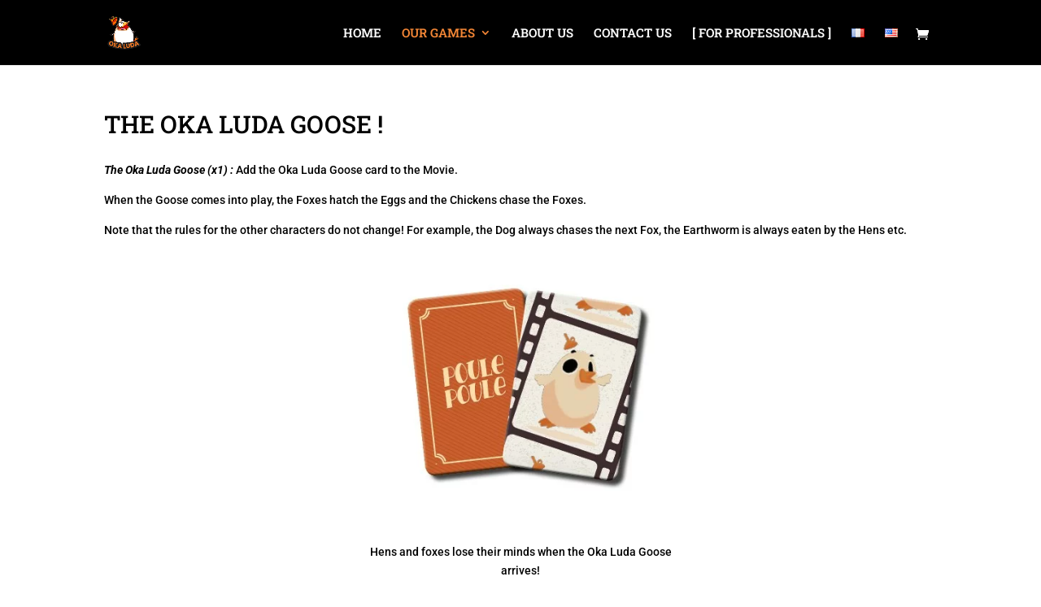

--- FILE ---
content_type: text/css
request_url: https://okaluda.fr/wp-content/cache/wpfc-minified/7kyt5hdr/a7cg8.css
body_size: -14
content:
.wcmultishipping-example-component{font-size:20px;color:#999}.wcmultishipping-example-component{font-size:20px;color:#999}